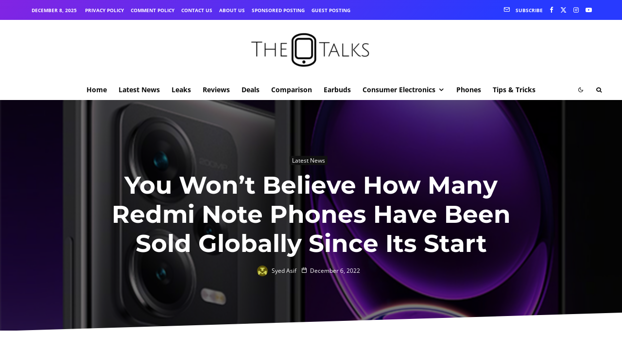

--- FILE ---
content_type: text/css
request_url: https://www.thephonetalks.com/wp-content/plugins/lets-review/assets/css/style-api.min.css?ver=3.4.3
body_size: 236
content:
.lr-vc{align-items:center;display:flex}
.lets-review-api-wrap{position:absolute;top:0;right:0;width:50px;height:50px;text-align:center;color:#fff;font-weight:700;line-height:1.2}
.lets-review-api-wrap .cb-percent-sign,.cb-review-ext-box .cb-percent-sign{font-size:.6em}
.lets-review-api-wrap .score-overlay-wrap,.cb-review-ext-box .score-overlay-wrap{display:none !important}
.lets-review-api-wrap .score-overlay,.cb-review-ext-box .score-overlay{position:absolute;height:100%;top:0;right:0;opacity:.7}
.lets-review-api-wrap .lets-review-subtitle,.cb-review-ext-box .lets-review-subtitle{font-size:10px;text-transform:uppercase;display:none}
.lets-review-api-wrap .cb-bar,.cb-review-ext-box .cb-bar{display:none}
.lets-review-api-wrap .cb-bar img,.cb-review-ext-box .cb-bar img{max-width:calc(20% - 4px);margin-top:3px}
.lets-review-api-wrap .cb-overlay,.cb-review-ext-box .cb-overlay{max-width:90%}
.lets-review-api-wrap img,.cb-review-ext-box img{min-width:0 !important;opacity:1 !important}
.lets-review-api-wrap .lets-review-api-score-box,.cb-review-ext-box .lets-review-api-score-box{font-size:16px;position:relative;letter-spacing:1px;top:50%;transform:translateY(-50%)}
.lets-review-api-wrap .lets-review-block__final-score-type-1 .score:after,.cb-review-ext-box .lets-review-block__final-score-type-1 .score:after{content:"%";font-size:.4em;display:inline-block;margin-left:3px}
.article-layout-skin-2 .lets-review-block__wrap-51 a,.skin-dark .lets-review-block__wrap-51 a{background:#3e3e3e;color:#fff}
.article-layout-skin-2 .lets-review-block__wrap-51 a path,.skin-dark .lets-review-block__wrap-51 a path{fill:#fff}
.lets-review-block__wrap-51{float:left;width:100%;transition:.3s;margin-top:20px;display:flex;justify-content:flex-end}
.lets-review-block__wrap-51 a{margin-right:10px;border-radius:100px;background:#eee;transition:.2s;padding:3px 15px;font-size:11px;font-weight:700}
.lets-review-block__wrap-51 a path{transition:.2s}
.lets-review-block__wrap-51 a .updown-count{margin-left:7px}
.lets-review-block__wrap-51 .lets-review__up:hover{background-color:#9bdbd7;color:#fff}
.lets-review-block__wrap-51 .lets-review__up:hover path{fill:white}
.lets-review-block__wrap-51 .lets-review__down:hover{background-color:#f7aaab;color:#fff}
.lets-review-block__wrap-51 .lets-review__down:hover path{fill:white}
.updown-do{opacity:.3}
.pswp{display:none}
@media only screen and (min-width:1020px){.lets-review-api-wrap{width:90px;height:90px}
.lets-review-api-wrap .lets-review-final-score{font-size:28px;letter-spacing:0}
.lets-review-api-wrap .cb-bar{display:block;margin-top:4px;margin-bottom:7px}
.lets-review-api-wrap .lets-review-subtitle{display:block;margin-top:5px;padding:0 1px;-webkit-hyphens:auto;-ms-hyphens:auto;hyphens:auto}
.lets-review-api-wrap .cb-overlay,.lets-review-api-wrap .cb-bar{line-height:0}
}

--- FILE ---
content_type: application/javascript; charset=utf-8
request_url: https://fundingchoicesmessages.google.com/f/AGSKWxUnB5kHW4cCq-UDVkVOl-d0A4xTLowL51SVmLM0XoSx-yzACTfSXrd6yVEHyK_U0Moyl0NfOc74kuWSEX3ob8I9VnzKGdIkmcFonPM8vEW_7HH2RgBYhlZeY4Cev9G1MMIasTm4952vZMlkvAoM58sm9Sa6_hTK4wprzXBWYSWswyshcqxyxLrRhFk=/_/main_ad_/ad728x15..net/pfadj//adultadworldpop_/textad?
body_size: -1295
content:
window['dc03f438-6b4f-49a5-87ef-b20083fe2651'] = true;